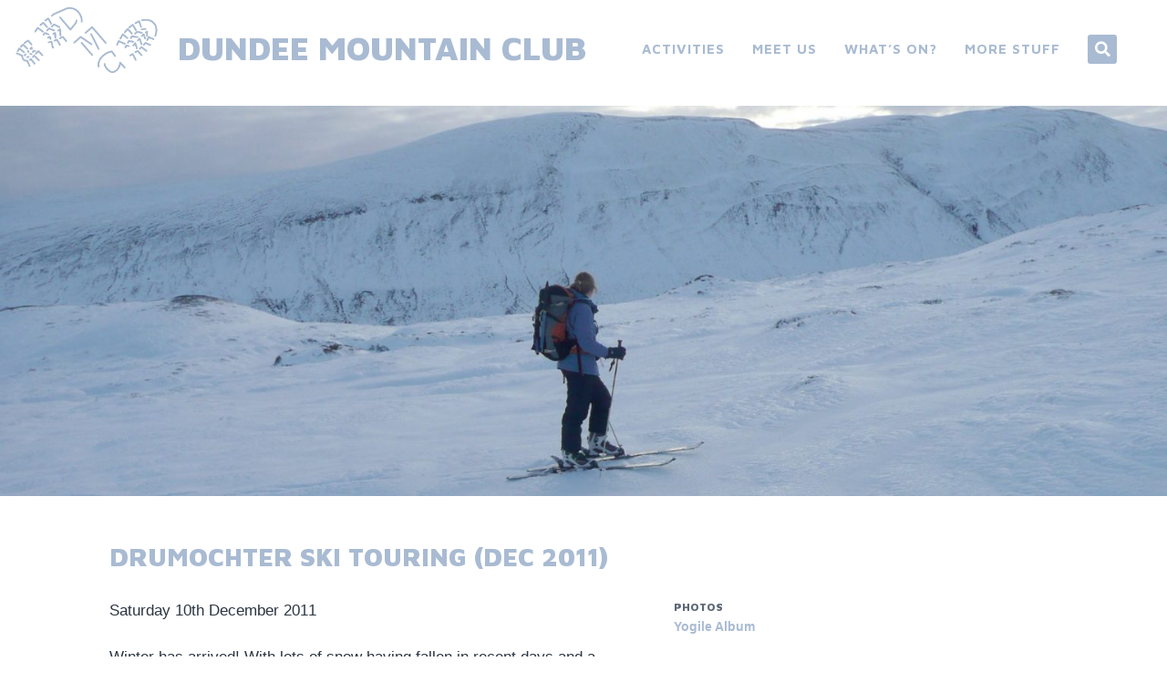

--- FILE ---
content_type: text/html; charset=UTF-8
request_url: https://www.dundeemountain.club/meets/meet-reports/drumochterskitouring/
body_size: 11567
content:
<!DOCTYPE html>
<html lang="en-GB">
<head>
<meta charset="UTF-8">
<meta name="viewport" content="width=device-width, initial-scale=1">
<link rel="profile" href="https://gmpg.org/xfn/11">
<link rel="pingback" href="https://www.dundeemountain.club/xmlrpc.php">

<meta name='robots' content='index, follow, max-image-preview:large, max-snippet:-1, max-video-preview:-1' />

	<!-- This site is optimized with the Yoast SEO plugin v26.8 - https://yoast.com/product/yoast-seo-wordpress/ -->
	<title>Drumochter Ski Touring (Dec 2011) - Dundee Mountain Club</title>
	<link rel="canonical" href="https://www.dundeemountain.club/meets/meet-reports/drumochterskitouring/" />
	<meta property="og:locale" content="en_GB" />
	<meta property="og:type" content="article" />
	<meta property="og:title" content="Drumochter Ski Touring (Dec 2011) - Dundee Mountain Club" />
	<meta property="og:description" content="Saturday 10th December 2011 Winter has arrived! With lots of snow having&hellip;" />
	<meta property="og:url" content="https://www.dundeemountain.club/meets/meet-reports/drumochterskitouring/" />
	<meta property="og:site_name" content="Dundee Mountain Club" />
	<meta property="article:published_time" content="2011-12-10T12:00:00+00:00" />
	<meta property="article:modified_time" content="2020-07-14T19:01:11+00:00" />
	<meta property="og:image" content="https://www.dundeemountain.club/wp-content/uploads/2011/12/P1140409x-scaled-e1594753351860.jpg" />
	<meta property="og:image:width" content="2560" />
	<meta property="og:image:height" content="857" />
	<meta property="og:image:type" content="image/jpeg" />
	<meta name="author" content="DMC Bot" />
	<meta name="twitter:card" content="summary_large_image" />
	<meta name="twitter:label1" content="Written by" />
	<meta name="twitter:data1" content="DMC Bot" />
	<script type="application/ld+json" class="yoast-schema-graph">{"@context":"https://schema.org","@graph":[{"@type":"Article","@id":"https://www.dundeemountain.club/meets/meet-reports/drumochterskitouring/#article","isPartOf":{"@id":"https://www.dundeemountain.club/meets/meet-reports/drumochterskitouring/"},"author":{"name":"DMC Bot","@id":"https://www.dundeemountain.club/#/schema/person/96be2d4ff63827120d7f291a6a08f3c4"},"headline":"Drumochter Ski Touring (Dec 2011)","datePublished":"2011-12-10T12:00:00+00:00","dateModified":"2020-07-14T19:01:11+00:00","mainEntityOfPage":{"@id":"https://www.dundeemountain.club/meets/meet-reports/drumochterskitouring/"},"wordCount":80,"image":{"@id":"https://www.dundeemountain.club/meets/meet-reports/drumochterskitouring/#primaryimage"},"thumbnailUrl":"https://www.dundeemountain.club/wp-content/uploads/2011/12/P1140409x-scaled-e1594753351860.jpg","articleSection":["All","Skiing"],"inLanguage":"en-GB"},{"@type":"WebPage","@id":"https://www.dundeemountain.club/meets/meet-reports/drumochterskitouring/","url":"https://www.dundeemountain.club/meets/meet-reports/drumochterskitouring/","name":"Drumochter Ski Touring (Dec 2011) - Dundee Mountain Club","isPartOf":{"@id":"https://www.dundeemountain.club/#website"},"primaryImageOfPage":{"@id":"https://www.dundeemountain.club/meets/meet-reports/drumochterskitouring/#primaryimage"},"image":{"@id":"https://www.dundeemountain.club/meets/meet-reports/drumochterskitouring/#primaryimage"},"thumbnailUrl":"https://www.dundeemountain.club/wp-content/uploads/2011/12/P1140409x-scaled-e1594753351860.jpg","datePublished":"2011-12-10T12:00:00+00:00","dateModified":"2020-07-14T19:01:11+00:00","author":{"@id":"https://www.dundeemountain.club/#/schema/person/96be2d4ff63827120d7f291a6a08f3c4"},"breadcrumb":{"@id":"https://www.dundeemountain.club/meets/meet-reports/drumochterskitouring/#breadcrumb"},"inLanguage":"en-GB","potentialAction":[{"@type":"ReadAction","target":["https://www.dundeemountain.club/meets/meet-reports/drumochterskitouring/"]}]},{"@type":"ImageObject","inLanguage":"en-GB","@id":"https://www.dundeemountain.club/meets/meet-reports/drumochterskitouring/#primaryimage","url":"https://www.dundeemountain.club/wp-content/uploads/2011/12/P1140409x-scaled-e1594753351860.jpg","contentUrl":"https://www.dundeemountain.club/wp-content/uploads/2011/12/P1140409x-scaled-e1594753351860.jpg","width":2560,"height":857},{"@type":"BreadcrumbList","@id":"https://www.dundeemountain.club/meets/meet-reports/drumochterskitouring/#breadcrumb","itemListElement":[{"@type":"ListItem","position":1,"name":"Home","item":"https://www.dundeemountain.club/"},{"@type":"ListItem","position":2,"name":"Drumochter Ski Touring (Dec 2011)"}]},{"@type":"WebSite","@id":"https://www.dundeemountain.club/#website","url":"https://www.dundeemountain.club/","name":"Dundee Mountain Club","description":"Dundee&#039;s most active outdoor sports club for mountaineering, hillwalking/hiking, climbing, ski touring, mountain biking and more!","potentialAction":[{"@type":"SearchAction","target":{"@type":"EntryPoint","urlTemplate":"https://www.dundeemountain.club/?s={search_term_string}"},"query-input":{"@type":"PropertyValueSpecification","valueRequired":true,"valueName":"search_term_string"}}],"inLanguage":"en-GB"},{"@type":"Person","@id":"https://www.dundeemountain.club/#/schema/person/96be2d4ff63827120d7f291a6a08f3c4","name":"DMC Bot","image":{"@type":"ImageObject","inLanguage":"en-GB","@id":"https://www.dundeemountain.club/#/schema/person/image/","url":"https://secure.gravatar.com/avatar/6c02bf092be211830196cca97351a9af96df321934ba91212c7aeb3a3a8aef27?s=96&d=mm&r=g","contentUrl":"https://secure.gravatar.com/avatar/6c02bf092be211830196cca97351a9af96df321934ba91212c7aeb3a3a8aef27?s=96&d=mm&r=g","caption":"DMC Bot"},"url":"https://www.dundeemountain.club/meets/meet-reports/author/dmc-bot/"}]}</script>
	<!-- / Yoast SEO plugin. -->


<link rel='dns-prefetch' href='//fonts.googleapis.com' />
<link rel='dns-prefetch' href='//use.fontawesome.com' />
<link rel="alternate" type="application/rss+xml" title="Dundee Mountain Club &raquo; Feed" href="https://www.dundeemountain.club/feed/" />
<link rel="alternate" type="application/rss+xml" title="Dundee Mountain Club &raquo; Comments Feed" href="https://www.dundeemountain.club/comments/feed/" />
<link rel="alternate" title="oEmbed (JSON)" type="application/json+oembed" href="https://www.dundeemountain.club/wp-json/oembed/1.0/embed?url=https%3A%2F%2Fwww.dundeemountain.club%2Fmeets%2Fmeet-reports%2Fdrumochterskitouring%2F" />
<link rel="alternate" title="oEmbed (XML)" type="text/xml+oembed" href="https://www.dundeemountain.club/wp-json/oembed/1.0/embed?url=https%3A%2F%2Fwww.dundeemountain.club%2Fmeets%2Fmeet-reports%2Fdrumochterskitouring%2F&#038;format=xml" />
<style id='wp-img-auto-sizes-contain-inline-css' type='text/css'>
img:is([sizes=auto i],[sizes^="auto," i]){contain-intrinsic-size:3000px 1500px}
/*# sourceURL=wp-img-auto-sizes-contain-inline-css */
</style>
<style id='wp-emoji-styles-inline-css' type='text/css'>

	img.wp-smiley, img.emoji {
		display: inline !important;
		border: none !important;
		box-shadow: none !important;
		height: 1em !important;
		width: 1em !important;
		margin: 0 0.07em !important;
		vertical-align: -0.1em !important;
		background: none !important;
		padding: 0 !important;
	}
/*# sourceURL=wp-emoji-styles-inline-css */
</style>
<link rel='stylesheet' id='wp-block-library-css' href='https://www.dundeemountain.club/wp-includes/css/dist/block-library/style.min.css?ver=6.9' type='text/css' media='all' />
<style id='wp-block-group-inline-css' type='text/css'>
.wp-block-group{box-sizing:border-box}:where(.wp-block-group.wp-block-group-is-layout-constrained){position:relative}
/*# sourceURL=https://www.dundeemountain.club/wp-includes/blocks/group/style.min.css */
</style>
<style id='global-styles-inline-css' type='text/css'>
:root{--wp--preset--aspect-ratio--square: 1;--wp--preset--aspect-ratio--4-3: 4/3;--wp--preset--aspect-ratio--3-4: 3/4;--wp--preset--aspect-ratio--3-2: 3/2;--wp--preset--aspect-ratio--2-3: 2/3;--wp--preset--aspect-ratio--16-9: 16/9;--wp--preset--aspect-ratio--9-16: 9/16;--wp--preset--color--black: #000000;--wp--preset--color--cyan-bluish-gray: #abb8c3;--wp--preset--color--white: #ffffff;--wp--preset--color--pale-pink: #f78da7;--wp--preset--color--vivid-red: #cf2e2e;--wp--preset--color--luminous-vivid-orange: #ff6900;--wp--preset--color--luminous-vivid-amber: #fcb900;--wp--preset--color--light-green-cyan: #7bdcb5;--wp--preset--color--vivid-green-cyan: #00d084;--wp--preset--color--pale-cyan-blue: #8ed1fc;--wp--preset--color--vivid-cyan-blue: #0693e3;--wp--preset--color--vivid-purple: #9b51e0;--wp--preset--gradient--vivid-cyan-blue-to-vivid-purple: linear-gradient(135deg,rgb(6,147,227) 0%,rgb(155,81,224) 100%);--wp--preset--gradient--light-green-cyan-to-vivid-green-cyan: linear-gradient(135deg,rgb(122,220,180) 0%,rgb(0,208,130) 100%);--wp--preset--gradient--luminous-vivid-amber-to-luminous-vivid-orange: linear-gradient(135deg,rgb(252,185,0) 0%,rgb(255,105,0) 100%);--wp--preset--gradient--luminous-vivid-orange-to-vivid-red: linear-gradient(135deg,rgb(255,105,0) 0%,rgb(207,46,46) 100%);--wp--preset--gradient--very-light-gray-to-cyan-bluish-gray: linear-gradient(135deg,rgb(238,238,238) 0%,rgb(169,184,195) 100%);--wp--preset--gradient--cool-to-warm-spectrum: linear-gradient(135deg,rgb(74,234,220) 0%,rgb(151,120,209) 20%,rgb(207,42,186) 40%,rgb(238,44,130) 60%,rgb(251,105,98) 80%,rgb(254,248,76) 100%);--wp--preset--gradient--blush-light-purple: linear-gradient(135deg,rgb(255,206,236) 0%,rgb(152,150,240) 100%);--wp--preset--gradient--blush-bordeaux: linear-gradient(135deg,rgb(254,205,165) 0%,rgb(254,45,45) 50%,rgb(107,0,62) 100%);--wp--preset--gradient--luminous-dusk: linear-gradient(135deg,rgb(255,203,112) 0%,rgb(199,81,192) 50%,rgb(65,88,208) 100%);--wp--preset--gradient--pale-ocean: linear-gradient(135deg,rgb(255,245,203) 0%,rgb(182,227,212) 50%,rgb(51,167,181) 100%);--wp--preset--gradient--electric-grass: linear-gradient(135deg,rgb(202,248,128) 0%,rgb(113,206,126) 100%);--wp--preset--gradient--midnight: linear-gradient(135deg,rgb(2,3,129) 0%,rgb(40,116,252) 100%);--wp--preset--font-size--small: 13px;--wp--preset--font-size--medium: 20px;--wp--preset--font-size--large: 36px;--wp--preset--font-size--x-large: 42px;--wp--preset--spacing--20: 0.44rem;--wp--preset--spacing--30: 0.67rem;--wp--preset--spacing--40: 1rem;--wp--preset--spacing--50: 1.5rem;--wp--preset--spacing--60: 2.25rem;--wp--preset--spacing--70: 3.38rem;--wp--preset--spacing--80: 5.06rem;--wp--preset--shadow--natural: 6px 6px 9px rgba(0, 0, 0, 0.2);--wp--preset--shadow--deep: 12px 12px 50px rgba(0, 0, 0, 0.4);--wp--preset--shadow--sharp: 6px 6px 0px rgba(0, 0, 0, 0.2);--wp--preset--shadow--outlined: 6px 6px 0px -3px rgb(255, 255, 255), 6px 6px rgb(0, 0, 0);--wp--preset--shadow--crisp: 6px 6px 0px rgb(0, 0, 0);}:where(.is-layout-flex){gap: 0.5em;}:where(.is-layout-grid){gap: 0.5em;}body .is-layout-flex{display: flex;}.is-layout-flex{flex-wrap: wrap;align-items: center;}.is-layout-flex > :is(*, div){margin: 0;}body .is-layout-grid{display: grid;}.is-layout-grid > :is(*, div){margin: 0;}:where(.wp-block-columns.is-layout-flex){gap: 2em;}:where(.wp-block-columns.is-layout-grid){gap: 2em;}:where(.wp-block-post-template.is-layout-flex){gap: 1.25em;}:where(.wp-block-post-template.is-layout-grid){gap: 1.25em;}.has-black-color{color: var(--wp--preset--color--black) !important;}.has-cyan-bluish-gray-color{color: var(--wp--preset--color--cyan-bluish-gray) !important;}.has-white-color{color: var(--wp--preset--color--white) !important;}.has-pale-pink-color{color: var(--wp--preset--color--pale-pink) !important;}.has-vivid-red-color{color: var(--wp--preset--color--vivid-red) !important;}.has-luminous-vivid-orange-color{color: var(--wp--preset--color--luminous-vivid-orange) !important;}.has-luminous-vivid-amber-color{color: var(--wp--preset--color--luminous-vivid-amber) !important;}.has-light-green-cyan-color{color: var(--wp--preset--color--light-green-cyan) !important;}.has-vivid-green-cyan-color{color: var(--wp--preset--color--vivid-green-cyan) !important;}.has-pale-cyan-blue-color{color: var(--wp--preset--color--pale-cyan-blue) !important;}.has-vivid-cyan-blue-color{color: var(--wp--preset--color--vivid-cyan-blue) !important;}.has-vivid-purple-color{color: var(--wp--preset--color--vivid-purple) !important;}.has-black-background-color{background-color: var(--wp--preset--color--black) !important;}.has-cyan-bluish-gray-background-color{background-color: var(--wp--preset--color--cyan-bluish-gray) !important;}.has-white-background-color{background-color: var(--wp--preset--color--white) !important;}.has-pale-pink-background-color{background-color: var(--wp--preset--color--pale-pink) !important;}.has-vivid-red-background-color{background-color: var(--wp--preset--color--vivid-red) !important;}.has-luminous-vivid-orange-background-color{background-color: var(--wp--preset--color--luminous-vivid-orange) !important;}.has-luminous-vivid-amber-background-color{background-color: var(--wp--preset--color--luminous-vivid-amber) !important;}.has-light-green-cyan-background-color{background-color: var(--wp--preset--color--light-green-cyan) !important;}.has-vivid-green-cyan-background-color{background-color: var(--wp--preset--color--vivid-green-cyan) !important;}.has-pale-cyan-blue-background-color{background-color: var(--wp--preset--color--pale-cyan-blue) !important;}.has-vivid-cyan-blue-background-color{background-color: var(--wp--preset--color--vivid-cyan-blue) !important;}.has-vivid-purple-background-color{background-color: var(--wp--preset--color--vivid-purple) !important;}.has-black-border-color{border-color: var(--wp--preset--color--black) !important;}.has-cyan-bluish-gray-border-color{border-color: var(--wp--preset--color--cyan-bluish-gray) !important;}.has-white-border-color{border-color: var(--wp--preset--color--white) !important;}.has-pale-pink-border-color{border-color: var(--wp--preset--color--pale-pink) !important;}.has-vivid-red-border-color{border-color: var(--wp--preset--color--vivid-red) !important;}.has-luminous-vivid-orange-border-color{border-color: var(--wp--preset--color--luminous-vivid-orange) !important;}.has-luminous-vivid-amber-border-color{border-color: var(--wp--preset--color--luminous-vivid-amber) !important;}.has-light-green-cyan-border-color{border-color: var(--wp--preset--color--light-green-cyan) !important;}.has-vivid-green-cyan-border-color{border-color: var(--wp--preset--color--vivid-green-cyan) !important;}.has-pale-cyan-blue-border-color{border-color: var(--wp--preset--color--pale-cyan-blue) !important;}.has-vivid-cyan-blue-border-color{border-color: var(--wp--preset--color--vivid-cyan-blue) !important;}.has-vivid-purple-border-color{border-color: var(--wp--preset--color--vivid-purple) !important;}.has-vivid-cyan-blue-to-vivid-purple-gradient-background{background: var(--wp--preset--gradient--vivid-cyan-blue-to-vivid-purple) !important;}.has-light-green-cyan-to-vivid-green-cyan-gradient-background{background: var(--wp--preset--gradient--light-green-cyan-to-vivid-green-cyan) !important;}.has-luminous-vivid-amber-to-luminous-vivid-orange-gradient-background{background: var(--wp--preset--gradient--luminous-vivid-amber-to-luminous-vivid-orange) !important;}.has-luminous-vivid-orange-to-vivid-red-gradient-background{background: var(--wp--preset--gradient--luminous-vivid-orange-to-vivid-red) !important;}.has-very-light-gray-to-cyan-bluish-gray-gradient-background{background: var(--wp--preset--gradient--very-light-gray-to-cyan-bluish-gray) !important;}.has-cool-to-warm-spectrum-gradient-background{background: var(--wp--preset--gradient--cool-to-warm-spectrum) !important;}.has-blush-light-purple-gradient-background{background: var(--wp--preset--gradient--blush-light-purple) !important;}.has-blush-bordeaux-gradient-background{background: var(--wp--preset--gradient--blush-bordeaux) !important;}.has-luminous-dusk-gradient-background{background: var(--wp--preset--gradient--luminous-dusk) !important;}.has-pale-ocean-gradient-background{background: var(--wp--preset--gradient--pale-ocean) !important;}.has-electric-grass-gradient-background{background: var(--wp--preset--gradient--electric-grass) !important;}.has-midnight-gradient-background{background: var(--wp--preset--gradient--midnight) !important;}.has-small-font-size{font-size: var(--wp--preset--font-size--small) !important;}.has-medium-font-size{font-size: var(--wp--preset--font-size--medium) !important;}.has-large-font-size{font-size: var(--wp--preset--font-size--large) !important;}.has-x-large-font-size{font-size: var(--wp--preset--font-size--x-large) !important;}
/*# sourceURL=global-styles-inline-css */
</style>

<style id='classic-theme-styles-inline-css' type='text/css'>
/*! This file is auto-generated */
.wp-block-button__link{color:#fff;background-color:#32373c;border-radius:9999px;box-shadow:none;text-decoration:none;padding:calc(.667em + 2px) calc(1.333em + 2px);font-size:1.125em}.wp-block-file__button{background:#32373c;color:#fff;text-decoration:none}
/*# sourceURL=/wp-includes/css/classic-themes.min.css */
</style>
<style id='font-awesome-svg-styles-default-inline-css' type='text/css'>
.svg-inline--fa {
  display: inline-block;
  height: 1em;
  overflow: visible;
  vertical-align: -.125em;
}
/*# sourceURL=font-awesome-svg-styles-default-inline-css */
</style>
<link rel='stylesheet' id='font-awesome-svg-styles-css' href='https://www.dundeemountain.club/wp-content/uploads/font-awesome/v5.13.1/css/svg-with-js.css' type='text/css' media='all' />
<style id='font-awesome-svg-styles-inline-css' type='text/css'>
   .wp-block-font-awesome-icon svg::before,
   .wp-rich-text-font-awesome-icon svg::before {content: unset;}
/*# sourceURL=font-awesome-svg-styles-inline-css */
</style>
<link rel='stylesheet' id='adirondack-style-css' href='https://www.dundeemountain.club/wp-content/themes/adirondack/style.css?ver=6.9' type='text/css' media='all' />
<link rel='stylesheet' id='adirondack-fonts-css' href='https://fonts.googleapis.com/css?family=Maven+Pro%3A400%2C500%2C700%2C900|PT+Serif%3A400%2C700%2C400italic&#038;subset=latin%2Clatin-ext' type='text/css' media='all' />
<link rel='stylesheet' id='font-awesome-official-css' href='https://use.fontawesome.com/releases/v5.13.1/css/all.css' type='text/css' media='all' integrity="sha384-xxzQGERXS00kBmZW/6qxqJPyxW3UR0BPsL4c8ILaIWXva5kFi7TxkIIaMiKtqV1Q" crossorigin="anonymous" />
<link rel='stylesheet' id='font-awesome-official-v4shim-css' href='https://use.fontawesome.com/releases/v5.13.1/css/v4-shims.css' type='text/css' media='all' integrity="sha384-KkCLkpBvvcSnFQn3PbNkSgmwKGj7ln8pQe/6BOAE0i+/fU9QYEx5CtwduPRyTNob" crossorigin="anonymous" />
<style id='font-awesome-official-v4shim-inline-css' type='text/css'>
@font-face {
font-family: "FontAwesome";
font-display: block;
src: url("https://use.fontawesome.com/releases/v5.13.1/webfonts/fa-brands-400.eot"),
		url("https://use.fontawesome.com/releases/v5.13.1/webfonts/fa-brands-400.eot?#iefix") format("embedded-opentype"),
		url("https://use.fontawesome.com/releases/v5.13.1/webfonts/fa-brands-400.woff2") format("woff2"),
		url("https://use.fontawesome.com/releases/v5.13.1/webfonts/fa-brands-400.woff") format("woff"),
		url("https://use.fontawesome.com/releases/v5.13.1/webfonts/fa-brands-400.ttf") format("truetype"),
		url("https://use.fontawesome.com/releases/v5.13.1/webfonts/fa-brands-400.svg#fontawesome") format("svg");
}

@font-face {
font-family: "FontAwesome";
font-display: block;
src: url("https://use.fontawesome.com/releases/v5.13.1/webfonts/fa-solid-900.eot"),
		url("https://use.fontawesome.com/releases/v5.13.1/webfonts/fa-solid-900.eot?#iefix") format("embedded-opentype"),
		url("https://use.fontawesome.com/releases/v5.13.1/webfonts/fa-solid-900.woff2") format("woff2"),
		url("https://use.fontawesome.com/releases/v5.13.1/webfonts/fa-solid-900.woff") format("woff"),
		url("https://use.fontawesome.com/releases/v5.13.1/webfonts/fa-solid-900.ttf") format("truetype"),
		url("https://use.fontawesome.com/releases/v5.13.1/webfonts/fa-solid-900.svg#fontawesome") format("svg");
}

@font-face {
font-family: "FontAwesome";
font-display: block;
src: url("https://use.fontawesome.com/releases/v5.13.1/webfonts/fa-regular-400.eot"),
		url("https://use.fontawesome.com/releases/v5.13.1/webfonts/fa-regular-400.eot?#iefix") format("embedded-opentype"),
		url("https://use.fontawesome.com/releases/v5.13.1/webfonts/fa-regular-400.woff2") format("woff2"),
		url("https://use.fontawesome.com/releases/v5.13.1/webfonts/fa-regular-400.woff") format("woff"),
		url("https://use.fontawesome.com/releases/v5.13.1/webfonts/fa-regular-400.ttf") format("truetype"),
		url("https://use.fontawesome.com/releases/v5.13.1/webfonts/fa-regular-400.svg#fontawesome") format("svg");
unicode-range: U+F004-F005,U+F007,U+F017,U+F022,U+F024,U+F02E,U+F03E,U+F044,U+F057-F059,U+F06E,U+F070,U+F075,U+F07B-F07C,U+F080,U+F086,U+F089,U+F094,U+F09D,U+F0A0,U+F0A4-F0A7,U+F0C5,U+F0C7-F0C8,U+F0E0,U+F0EB,U+F0F3,U+F0F8,U+F0FE,U+F111,U+F118-F11A,U+F11C,U+F133,U+F144,U+F146,U+F14A,U+F14D-F14E,U+F150-F152,U+F15B-F15C,U+F164-F165,U+F185-F186,U+F191-F192,U+F1AD,U+F1C1-F1C9,U+F1CD,U+F1D8,U+F1E3,U+F1EA,U+F1F6,U+F1F9,U+F20A,U+F247-F249,U+F24D,U+F254-F25B,U+F25D,U+F267,U+F271-F274,U+F279,U+F28B,U+F28D,U+F2B5-F2B6,U+F2B9,U+F2BB,U+F2BD,U+F2C1-F2C2,U+F2D0,U+F2D2,U+F2DC,U+F2ED,U+F328,U+F358-F35B,U+F3A5,U+F3D1,U+F410,U+F4AD;
}
/*# sourceURL=font-awesome-official-v4shim-inline-css */
</style>
<script type="text/javascript" src="https://www.dundeemountain.club/wp-includes/js/jquery/jquery.min.js?ver=3.7.1" id="jquery-core-js"></script>
<script type="text/javascript" src="https://www.dundeemountain.club/wp-includes/js/jquery/jquery-migrate.min.js?ver=3.4.1" id="jquery-migrate-js"></script>
<link rel="https://api.w.org/" href="https://www.dundeemountain.club/wp-json/" /><link rel="alternate" title="JSON" type="application/json" href="https://www.dundeemountain.club/wp-json/wp/v2/posts/2357" /><link rel="EditURI" type="application/rsd+xml" title="RSD" href="https://www.dundeemountain.club/xmlrpc.php?rsd" />
<meta name="generator" content="WordPress 6.9" />
<link rel='shortlink' href='https://www.dundeemountain.club/?p=2357' />

		<!-- GA Google Analytics @ https://m0n.co/ga -->
		<script>
			(function(i,s,o,g,r,a,m){i['GoogleAnalyticsObject']=r;i[r]=i[r]||function(){
			(i[r].q=i[r].q||[]).push(arguments)},i[r].l=1*new Date();a=s.createElement(o),
			m=s.getElementsByTagName(o)[0];a.async=1;a.src=g;m.parentNode.insertBefore(a,m)
			})(window,document,'script','https://www.google-analytics.com/analytics.js','ga');
			ga('create', 'UA-28039127-2', 'auto');
			ga('send', 'pageview');
		</script>

	<link rel="icon" href="https://www.dundeemountain.club/wp-content/uploads/2020/07/cropped-dmcsiteicon-2-32x32.png" sizes="32x32" />
<link rel="icon" href="https://www.dundeemountain.club/wp-content/uploads/2020/07/cropped-dmcsiteicon-2-192x192.png" sizes="192x192" />
<link rel="apple-touch-icon" href="https://www.dundeemountain.club/wp-content/uploads/2020/07/cropped-dmcsiteicon-2-180x180.png" />
<meta name="msapplication-TileImage" content="https://www.dundeemountain.club/wp-content/uploads/2020/07/cropped-dmcsiteicon-2-270x270.png" />
		<style type="text/css" id="wp-custom-css">
			/* Override the default Adirondack serif font:
 * styles.css:152-162 */
body,
button,
input,
select,
textarea {
	font-family: "open sans", sans-serif;
}
 
.meet-us-rightcol .ajde_evcal_calendar .calendar_header p {
	font-size:20px
}

.meet-us-rightcol {
	padding-left:30px;
}

.meet-us-rightcol .ajde_evcal_calendar .calendar_header {
	min-height:0px;
}

.ajde_evcal_calendar .calendar_header {
	min-height:0px;
	padding-top:0px;
	margin-top:0px;
}

.site-title a {
	color:#a9bbd2;
}

body a:focus {
	color:#aaaaaa;
	text-decoration:none!important;
	text-decoration-line:none!important;
	text-decoration-style:none!important;
	font-weight:bold;

}
body a:link {
	text-decoration:none;
	text-decoration-line:none;
	font-weight:bold
}

body a:visited {
	font-weight:bold
}

body a:active {
		font-weight:bold!important!
		font-weight:bold
}

.entry-image {
    margin-bottom: 50px
}

.singular .entry-title {
	margin-bottom:30px;
}
h1 .entry-title {
	margin-bottom:30px
}

.site-title a:link {
		font-weight:900;
	  padding-right:20px;
}

@media screen and (max-width: 450px) {
 .site-title a:link {
	 display: none;
}
}

.site-branding {
	margin-bottom:20px;
}

.site-title a:active {
		font-weight:900;
}

.site-title a:visited {
		font-weight:900;
}

.site-title a:hover {
		font-weight:900;
}

h1 .site-title {
	margin-top:30px;
	font-weight:bold;
	margin-left:15px; 
	padding:0px; 
	vertical-align: middle; 
}
.entry-image.full-width  {
	max-height:400px
}

/* Photo post grid should fill all space */
.post-grid {
	max-width: 1000px;
}

/* Button colors and shadow */
.wp-block-button__link {
    background-color: #1155bb;
		border-radius:5px;
}
.wp-block-button__link:hover {
    box-shadow: 0 0 10px rgb(0, 0, 0, 1);
}

/* Font-awesome button icon */
.wp-block-button__link .button-icon {
	font-size: 1.8em;
	vertical-align: -15%;
	margin-right: 0.2em;
}

/* Fix width of expanded header bar on search results page */
.search .count-3 .widget {
	width: 33%;
}		</style>
		</head>

<body class="wp-singular post-template-default single single-post postid-2357 single-format-standard wp-theme-adirondack group-blog singular no-comments">
<div style="display:none"><svg viewBox="0 0 0 0"><symbol fill="white" viewBox="0 0 12 9.5" id="icon-comment"><title>comment</title><path d="m10.5 0-9 0C0.4 0 0 0.4 0 1.5L0 6c0 1.1 0.4 1.5 1.5 1.5l0.3 0 0 2 2.2-2 6.5 0C11.6 7.5 12 7.1 12 6L12 1.5C12 0.4 11.6 0 10.5 0z" /></symbol><symbol fill="white" viewBox="0 0 16 16" id="icon-ellipsis"><title>ellipsis</title><path d="M3 6.3C2 6.3 1.3 7 1.3 8c0 1 0.8 1.8 1.8 1.8S4.8 9 4.8 8C4.8 7 4 6.3 3 6.3zM8 6.3C7 6.3 6.3 7 6.3 8c0 1 0.8 1.8 1.8 1.8 1 0 1.8-0.8 1.8-1.7C9.8 7 9 6.3 8 6.3zM13 6.3c-1 0-1.7 0.8-1.7 1.8 0 1 0.8 1.8 1.8 1.8S14.8 9 14.8 8C14.8 7 14 6.3 13 6.3z" /></symbol><symbol fill="white" viewBox="0 0 16 16" id="icon-pingback"><title>pingback</title><path d="M8.5 2C7.119 2 6 3.1 6 4.5v4C6 9.3 6.7 10 7.5 10C8.328 10 9 9.3 9 8.5V4.969H8V8.5 C8 8.8 7.8 9 7.5 9S7 8.8 7 8.5v-4C7 3.7 7.7 3 8.5 3C9.328 3 10 3.7 10 4.5v5c0 1.381-1.12 2.5-2.5 2.5 C6.119 12 5 10.9 5 9.5V7H4v2.5C4 11.4 5.6 13 7.5 13c1.933 0 3.5-1.567 3.5-3.5v-5C11 3.1 9.9 2 8.5 2z" /></symbol><symbol fill="white" viewBox="0 0 16 16" id="icon-x"><title>x</title><polygon points="12,5 11,4 8.5,6.5 6,4 5,5 7.5,7.5 5,10 6,11 8.5,8.5 11,11 12,10 9.5,7.5" /></symbol></svg></div>
<a class="skip-link screen-reader-text" href="#content">Skip to content</a>


<div id="secondary" role="complementary" class="widget-area  count-4">
	<div class="wrapper">
		<aside id="search-2" class="widget widget_search"><form role="search" method="get" class="search-form" action="https://www.dundeemountain.club/">
				<label>
					<span class="screen-reader-text">Search for:</span>
					<input type="search" class="search-field" placeholder="Search &hellip;" value="" name="s" />
				</label>
				<input type="submit" class="search-submit" value="Search" />
			</form></aside>
		<aside id="recent-posts-2" class="widget widget_recent_entries">
		<h1 class="widget-title">Recent Posts</h1>
		<ul>
											<li>
					<a href="https://www.dundeemountain.club/meets/meet-reports/meall-ghaordaidh-dec-2025/">Meall Ghaordaidh (Dec 2025)</a>
									</li>
											<li>
					<a href="https://www.dundeemountain.club/meets/meet-reports/christmas-meet-braemar-dec-2025/">Christmas meet, Braemar (Dec 2025)</a>
									</li>
											<li>
					<a href="https://www.dundeemountain.club/meets/meet-reports/inbhirfhaolain-glen-etive-nov-2025/">Inbhirfhaolain, Glen Etive (Nov 2025)</a>
									</li>
											<li>
					<a href="https://www.dundeemountain.club/meets/meet-reports/dmchat-trekking-in-armenia-nov-2025/">DMChat: Trekking in Armenia (Nov 2025)</a>
									</li>
											<li>
					<a href="https://www.dundeemountain.club/meets/meet-reports/yorkshire-dales-oct-2025/">Yorkshire Dales (Oct 2025)</a>
									</li>
					</ul>

		</aside><aside id="categories-3" class="widget widget_categories"><h1 class="widget-title">Categories</h1>
			<ul>
					<li class="cat-item cat-item-1"><a href="https://www.dundeemountain.club/meets/meet-reports/category/all/">All</a> (561)
</li>
	<li class="cat-item cat-item-258"><a href="https://www.dundeemountain.club/meets/meet-reports/category/climbing/">Climbing</a> (105)
</li>
	<li class="cat-item cat-item-261"><a href="https://www.dundeemountain.club/meets/meet-reports/category/hillwalking/">Hillwalking</a> (297)
</li>
	<li class="cat-item cat-item-269"><a href="https://www.dundeemountain.club/meets/meet-reports/category/kayaking/">Kayaking</a> (2)
</li>
	<li class="cat-item cat-item-257"><a href="https://www.dundeemountain.club/meets/meet-reports/category/mountain-biking/">Mountain Biking</a> (67)
</li>
	<li class="cat-item cat-item-262"><a href="https://www.dundeemountain.club/meets/meet-reports/category/mountaineering/">Mountaineering</a> (59)
</li>
	<li class="cat-item cat-item-263"><a href="https://www.dundeemountain.club/meets/meet-reports/category/race-challenges/">Races and Challenges</a> (23)
</li>
	<li class="cat-item cat-item-260"><a href="https://www.dundeemountain.club/meets/meet-reports/category/running/">Running</a> (61)
</li>
	<li class="cat-item cat-item-259"><a href="https://www.dundeemountain.club/meets/meet-reports/category/skiing/">Skiing</a> (50)
</li>
	<li class="cat-item cat-item-256"><a href="https://www.dundeemountain.club/meets/meet-reports/category/social-event/">Social Event</a> (77)
</li>
	<li class="cat-item cat-item-264"><a href="https://www.dundeemountain.club/meets/meet-reports/category/talks-and-presentations/">Talks and Presentations</a> (22)
</li>
			</ul>

			</aside><aside id="block-2" class="widget widget_block">
<div class="wp-block-group"><div class="wp-block-group__inner-container is-layout-constrained wp-block-group-is-layout-constrained"></div></div>
</aside>	</div>
</div><!-- #secondary -->

<div id="page" class="hfeed site">

	<header id="masthead" class="site-header" role="banner">
		<div class="site-branding">
		    <div style="float:left">
		    			    <a href="/"><img style="width:160px; margin:5px;margin-left:15px; border:0px" src="/wp-content/uploads/2020/07/dmclogo2.png" border="0"/></a>
		    			    </div>
		    			    <div style="float:right; ">
				<h1 class="site-title" style="margin-top:30px;margin-left:15px; padding:0px; vertical-align: middle; ">
			 
			    <a href="https://www.dundeemountain.club/" rel="home">Dundee Mountain Club</a>
			    </h1>
			    </div>
		</div>

		<div class="nav-container">
				<nav id="site-navigation" class="main-navigation has-widgets" role="navigation">
			<button class="menu-toggle">Menu</button>
			<div class="small-widgets-toggle widgets-toggle"><button><i class="fas fa-search ellipsis" style="font-size:1.4em;"></i><svg class="x"><use xlink:href="#icon-x" /></svg></button></div>
			<div class="menu-main-container"><ul id="menu-main" class="menu"><li id="menu-item-22" class="menu-item menu-item-type-custom menu-item-object-custom menu-item-has-children menu-item-22"><a href="https://dundeemountain.club/">Activities</a>
<ul class="sub-menu">
	<li id="menu-item-5294" class="menu-item menu-item-type-custom menu-item-object-custom menu-item-5294"><a href="/">All Activities</a></li>
	<li id="menu-item-5293" class="menu-item menu-item-type-custom menu-item-object-custom menu-item-5293"><a href="/meets/meet-reports/category/hillwalking/">Hillwalking</a></li>
	<li id="menu-item-5295" class="menu-item menu-item-type-custom menu-item-object-custom menu-item-5295"><a href="/meets/meet-reports/category/climbing/">Climbing</a></li>
	<li id="menu-item-5296" class="menu-item menu-item-type-custom menu-item-object-custom menu-item-5296"><a href="/meets/meet-reports/category/skiing/">Skiing</a></li>
	<li id="menu-item-5298" class="menu-item menu-item-type-custom menu-item-object-custom menu-item-5298"><a href="/meets/meet-reports/category/mountaineering/">Mountaineering</a></li>
	<li id="menu-item-5299" class="menu-item menu-item-type-custom menu-item-object-custom menu-item-5299"><a href="/meets/meet-reports/category/mountain-biking/">Mountain Biking</a></li>
	<li id="menu-item-5304" class="menu-item menu-item-type-custom menu-item-object-custom menu-item-5304"><a href="/meets/meet-reports/category/running/">Running</a></li>
	<li id="menu-item-5300" class="menu-item menu-item-type-custom menu-item-object-custom menu-item-5300"><a href="/meets/meet-reports/category/talks-and-presentations/">Talks and Presentations</a></li>
	<li id="menu-item-5301" class="menu-item menu-item-type-custom menu-item-object-custom menu-item-5301"><a href="/meets/meet-reports/category/social-event/">Social</a></li>
	<li id="menu-item-5303" class="menu-item menu-item-type-custom menu-item-object-custom menu-item-5303"><a href="/meets/meet-reports/category/race-challenges/">Races and Challenges</a></li>
	<li id="menu-item-5297" class="menu-item menu-item-type-custom menu-item-object-custom menu-item-5297"><a href="/?search=232">More Activities and Search</a></li>
</ul>
</li>
<li id="menu-item-6178" class="menu-item menu-item-type-post_type menu-item-object-page menu-item-6178"><a href="https://www.dundeemountain.club/meet-us/">Meet Us</a></li>
<li id="menu-item-25" class="menu-item menu-item-type-post_type menu-item-object-page menu-item-25"><a href="https://www.dundeemountain.club/meets-list/">What’s on?</a></li>
<li id="menu-item-1555" class="menu-item menu-item-type-custom menu-item-object-custom menu-item-has-children menu-item-1555"><a>More Stuff</a>
<ul class="sub-menu">
	<li id="menu-item-109" class="menu-item menu-item-type-post_type menu-item-object-page menu-item-109"><a href="https://www.dundeemountain.club/why-dmc/">Why DMC?</a></li>
	<li id="menu-item-139" class="menu-item menu-item-type-post_type menu-item-object-page menu-item-139"><a href="https://www.dundeemountain.club/know-before-you-go/">Know Before You Go</a></li>
	<li id="menu-item-6599" class="menu-item menu-item-type-custom menu-item-object-custom menu-item-6599"><a href="https://meetsignup.azurewebsites.net/dmc/">Meet Signup System</a></li>
	<li id="menu-item-30" class="menu-item menu-item-type-post_type menu-item-object-page menu-item-30"><a href="https://www.dundeemountain.club/faqs/">FAQs</a></li>
	<li id="menu-item-26" class="menu-item menu-item-type-post_type menu-item-object-page menu-item-26"><a href="https://www.dundeemountain.club/membership/">Membership</a></li>
	<li id="menu-item-4265" class="menu-item menu-item-type-post_type menu-item-object-page menu-item-4265"><a href="https://www.dundeemountain.club/report/">Add meet report / photos</a></li>
	<li id="menu-item-117" class="menu-item menu-item-type-post_type menu-item-object-page menu-item-117"><a href="https://www.dundeemountain.club/newsletter/">Newsletter</a></li>
	<li id="menu-item-1566" class="menu-item menu-item-type-post_type menu-item-object-page menu-item-1566"><a href="https://www.dundeemountain.club/club-clothing/">Club Clothing</a></li>
	<li id="menu-item-1618" class="menu-item menu-item-type-post_type menu-item-object-page menu-item-1618"><a href="https://www.dundeemountain.club/accommodation/">Accommodation</a></li>
	<li id="menu-item-3711" class="menu-item menu-item-type-post_type menu-item-object-page menu-item-3711"><a href="https://www.dundeemountain.club/challenges/">Challenges</a></li>
	<li id="menu-item-24" class="menu-item menu-item-type-post_type menu-item-object-page menu-item-24"><a href="https://www.dundeemountain.club/committee/">Run DMC (Committee)</a></li>
	<li id="menu-item-5944" class="menu-item menu-item-type-post_type menu-item-object-page menu-item-5944"><a href="https://www.dundeemountain.club/constitution/">Constitution &#038; Policies</a></li>
	<li id="menu-item-120" class="menu-item menu-item-type-post_type menu-item-object-page menu-item-120"><a href="https://www.dundeemountain.club/contact/">Contact Us</a></li>
</ul>
</li>
<li class="widgets-toggle"><button><i class="fas fa-search ellipsis" style="font-size:1.4em;"></i><svg class="x"><use xlink:href="#icon-x" /></svg></button></li></ul></div>		</nav><!-- #site-navigation -->
		</div>
	</header><!-- #masthead -->

	<div id="content" class="site-content">

	<div id="primary" class="content-area">
		<main id="main" class="site-main" role="main">

		
			
<div class="entry-image panorama"><img width="2000" height="670" src="https://www.dundeemountain.club/wp-content/uploads/2011/12/P1140409x-scaled-e1594753351860-2000x670.jpg" class="attachment-header-image size-header-image wp-post-image" alt="" decoding="async" fetchpriority="high" srcset="https://www.dundeemountain.club/wp-content/uploads/2011/12/P1140409x-scaled-e1594753351860-2000x670.jpg 2000w, https://www.dundeemountain.club/wp-content/uploads/2011/12/P1140409x-scaled-e1594753351860-300x100.jpg 300w, https://www.dundeemountain.club/wp-content/uploads/2011/12/P1140409x-scaled-e1594753351860-1024x343.jpg 1024w, https://www.dundeemountain.club/wp-content/uploads/2011/12/P1140409x-scaled-e1594753351860-768x257.jpg 768w, https://www.dundeemountain.club/wp-content/uploads/2011/12/P1140409x-scaled-e1594753351860-1536x514.jpg 1536w, https://www.dundeemountain.club/wp-content/uploads/2011/12/P1140409x-scaled-e1594753351860-2048x686.jpg 2048w" sizes="(max-width: 2000px) 100vw, 2000px" /></div>
<article id="post-2357" class="post-2357 post type-post status-publish format-standard has-post-thumbnail hentry category-all category-skiing">
			<header class="entry-header">
			<h1 class="entry-title">Drumochter Ski Touring (Dec 2011)</h1>		</header><!-- .entry-header -->
	
	<div class="entry-content">
		<div class="wrapper">
			<p>Saturday 10th December 2011</p>
<p>Winter has arrived! With lots of snow having fallen in recent days and a pretty good forecast for the weekend, a couple of members headed up the A9 looking for a nice spot for some ski touring. With the snow looking pretty good at Drumochter, there was no need to drive further. A short route from the roadside at Dalnaspidal onto the slopes of Sgairneach Mhor offered some beautiful snowy views.</p>
<p><a href="/drumochterskitouring-dalnaspidal-ski-1-jpg/" class="alignright"><img decoding="async" src="/wp-content/uploads/2020/07/drumochterskitouring-dalnaspidal-ski-1-300x225.jpg"></a></p>
<p><a href="/drumochterskitouring-dalnaspidal-ski-2-jpg/" class="alignright"><img decoding="async" src="/wp-content/uploads/2020/07/drumochterskitouring-dalnaspidal-ski-2-300x225.jpg"></a></p>
<p><a href="http://www.yogile.com/DMC-2011-12-10">More photos&#8230;</a></p>
					</div>
	</div><!-- .entry-content -->

	<footer class="entry-footer">
		<h4 class="meta-title">PHOTOS</h4><p><a target="_blank" href="http://www.yogile.com/dmc-2011-12-10">Yogile Album</a></p><div class="meta-item"><h4 class="meta-title">Published</h4><span class="posted-on"><strong><time class="entry-date published updated" datetime="2011-12-10T12:00:00+00:00">December 10, 2011</time></strong></span></div>
		
					<div class="meta-item categories">
				<h4 class="meta-title">Categories</h4>
				<a href="https://www.dundeemountain.club/meets/meet-reports/category/all/" rel="category tag">All</a>, <a href="https://www.dundeemountain.club/meets/meet-reports/category/skiing/" rel="category tag">Skiing</a>			</div>
		
		
		
		
    <!-- DMC CONTENT -->
    <h4>Like what you see?</h4>
    <div class="wp-block-buttons">
        <div class="wp-block-button"><a class="wp-block-button__link" href="/meet-us"><i class="fas fa-user-friends button-icon" style="font-size:1.5em;"></i> <strong>Come meet us</strong></a></div>
    </div>

    <!-- DMC CONTENT -->
    
	</footer><!-- .entry-footer -->
</article><!-- #post-## -->

				<nav class="navigation post-navigation" role="navigation">
		<h1 class="screen-reader-text">Post navigation</h1>
		<div class="nav-links">
			<div class="nav-previous"><a href="https://www.dundeemountain.club/meets/meet-reports/mountainbikingnightlochordie/" rel="prev"><span class="meta-nav">&larr;</span>&nbsp;Mountain Biking (Night) Loch Ordie (Nov 2011)</a></div><div class="nav-next"><a href="https://www.dundeemountain.club/meets/meet-reports/christmastripbraemar/" rel="next">Christmas Trip, Braemar (Dec 2011)&nbsp;<span class="meta-nav">&rarr;</span></a></div>		</div><!-- .nav-links -->
	</nav><!-- .navigation -->
	
		
		</main><!-- #main -->
	</div><!-- #primary -->

	

	</div><!-- #content -->

	<div style="padding-right:50px; padding-bottom:10px; padding-top:10px; width:100%; text-align:right">
	    	<a href="/discord"><img border="0"src="/wp-content/uploads/2022/06/discord.png" style="width:50px; margin:5px"></a>
	    	
			<a target="_blank" href="https://www.strava.com/clubs/dundee-mountain-club-153561?hl=en-GB"><img border="0" src="/wp-content/uploads/2020/07/strava.png" style="width:50px; margin:5px"></a>
			
		    <a target="_blank" href="https://www.youtube.com/user/DundeeMountainClub/"><img border="0" src="/wp-content/uploads/2020/07/youtube2.png" style="width:50px; margin:5px "></a>

			<a target="_blank" href="https://www.facebook.com/DundeeMountainClub/"><img border="0"src="/wp-content/uploads/2020/07/facebook.png" style="width:50px; margin:5px"></a>
		
		    <a target="_blank" href="https://www.instagram.com/dundeemountainclub/"><img border="0" src="/wp-content/uploads/2020/07/instagram.png" style="width:50px; margin:5px"></a>
	</div>

	<div style="width:100% padding-bottom:5px">
		<p style="font-weight:bold; text-align:center">&copy; 2026 Dundee Mountain Club</p>
	</div>

</div><!-- #page -->

<script type="speculationrules">
{"prefetch":[{"source":"document","where":{"and":[{"href_matches":"/*"},{"not":{"href_matches":["/wp-*.php","/wp-admin/*","/wp-content/uploads/*","/wp-content/*","/wp-content/plugins/*","/wp-content/themes/adirondack/*","/*\\?(.+)"]}},{"not":{"selector_matches":"a[rel~=\"nofollow\"]"}},{"not":{"selector_matches":".no-prefetch, .no-prefetch a"}}]},"eagerness":"conservative"}]}
</script>
<script type="text/javascript" src="https://www.dundeemountain.club/wp-content/themes/adirondack/js/adirondack.js?ver=20120206" id="adirondack-scripts-js"></script>
<script type="text/javascript" src="https://www.dundeemountain.club/wp-content/themes/adirondack/js/skip-link-focus-fix.js?ver=20130115" id="adirondack-skip-link-focus-fix-js"></script>
<script id="wp-emoji-settings" type="application/json">
{"baseUrl":"https://s.w.org/images/core/emoji/17.0.2/72x72/","ext":".png","svgUrl":"https://s.w.org/images/core/emoji/17.0.2/svg/","svgExt":".svg","source":{"concatemoji":"https://www.dundeemountain.club/wp-includes/js/wp-emoji-release.min.js?ver=6.9"}}
</script>
<script type="module">
/* <![CDATA[ */
/*! This file is auto-generated */
const a=JSON.parse(document.getElementById("wp-emoji-settings").textContent),o=(window._wpemojiSettings=a,"wpEmojiSettingsSupports"),s=["flag","emoji"];function i(e){try{var t={supportTests:e,timestamp:(new Date).valueOf()};sessionStorage.setItem(o,JSON.stringify(t))}catch(e){}}function c(e,t,n){e.clearRect(0,0,e.canvas.width,e.canvas.height),e.fillText(t,0,0);t=new Uint32Array(e.getImageData(0,0,e.canvas.width,e.canvas.height).data);e.clearRect(0,0,e.canvas.width,e.canvas.height),e.fillText(n,0,0);const a=new Uint32Array(e.getImageData(0,0,e.canvas.width,e.canvas.height).data);return t.every((e,t)=>e===a[t])}function p(e,t){e.clearRect(0,0,e.canvas.width,e.canvas.height),e.fillText(t,0,0);var n=e.getImageData(16,16,1,1);for(let e=0;e<n.data.length;e++)if(0!==n.data[e])return!1;return!0}function u(e,t,n,a){switch(t){case"flag":return n(e,"\ud83c\udff3\ufe0f\u200d\u26a7\ufe0f","\ud83c\udff3\ufe0f\u200b\u26a7\ufe0f")?!1:!n(e,"\ud83c\udde8\ud83c\uddf6","\ud83c\udde8\u200b\ud83c\uddf6")&&!n(e,"\ud83c\udff4\udb40\udc67\udb40\udc62\udb40\udc65\udb40\udc6e\udb40\udc67\udb40\udc7f","\ud83c\udff4\u200b\udb40\udc67\u200b\udb40\udc62\u200b\udb40\udc65\u200b\udb40\udc6e\u200b\udb40\udc67\u200b\udb40\udc7f");case"emoji":return!a(e,"\ud83e\u1fac8")}return!1}function f(e,t,n,a){let r;const o=(r="undefined"!=typeof WorkerGlobalScope&&self instanceof WorkerGlobalScope?new OffscreenCanvas(300,150):document.createElement("canvas")).getContext("2d",{willReadFrequently:!0}),s=(o.textBaseline="top",o.font="600 32px Arial",{});return e.forEach(e=>{s[e]=t(o,e,n,a)}),s}function r(e){var t=document.createElement("script");t.src=e,t.defer=!0,document.head.appendChild(t)}a.supports={everything:!0,everythingExceptFlag:!0},new Promise(t=>{let n=function(){try{var e=JSON.parse(sessionStorage.getItem(o));if("object"==typeof e&&"number"==typeof e.timestamp&&(new Date).valueOf()<e.timestamp+604800&&"object"==typeof e.supportTests)return e.supportTests}catch(e){}return null}();if(!n){if("undefined"!=typeof Worker&&"undefined"!=typeof OffscreenCanvas&&"undefined"!=typeof URL&&URL.createObjectURL&&"undefined"!=typeof Blob)try{var e="postMessage("+f.toString()+"("+[JSON.stringify(s),u.toString(),c.toString(),p.toString()].join(",")+"));",a=new Blob([e],{type:"text/javascript"});const r=new Worker(URL.createObjectURL(a),{name:"wpTestEmojiSupports"});return void(r.onmessage=e=>{i(n=e.data),r.terminate(),t(n)})}catch(e){}i(n=f(s,u,c,p))}t(n)}).then(e=>{for(const n in e)a.supports[n]=e[n],a.supports.everything=a.supports.everything&&a.supports[n],"flag"!==n&&(a.supports.everythingExceptFlag=a.supports.everythingExceptFlag&&a.supports[n]);var t;a.supports.everythingExceptFlag=a.supports.everythingExceptFlag&&!a.supports.flag,a.supports.everything||((t=a.source||{}).concatemoji?r(t.concatemoji):t.wpemoji&&t.twemoji&&(r(t.twemoji),r(t.wpemoji)))});
//# sourceURL=https://www.dundeemountain.club/wp-includes/js/wp-emoji-loader.min.js
/* ]]> */
</script>


<script defer src="https://static.cloudflareinsights.com/beacon.min.js/vcd15cbe7772f49c399c6a5babf22c1241717689176015" integrity="sha512-ZpsOmlRQV6y907TI0dKBHq9Md29nnaEIPlkf84rnaERnq6zvWvPUqr2ft8M1aS28oN72PdrCzSjY4U6VaAw1EQ==" data-cf-beacon='{"version":"2024.11.0","token":"bf32c35478d04bf18a22b68475d82854","r":1,"server_timing":{"name":{"cfCacheStatus":true,"cfEdge":true,"cfExtPri":true,"cfL4":true,"cfOrigin":true,"cfSpeedBrain":true},"location_startswith":null}}' crossorigin="anonymous"></script>
</body>
</html>


--- FILE ---
content_type: application/javascript
request_url: https://www.dundeemountain.club/wp-content/themes/adirondack/js/adirondack.js?ver=20120206
body_size: 5614
content:
/*
	By Osvaldas Valutis, www.osvaldas.info
	Available for use under the MIT License
*/

;(function( $, window, document, undefined ) {
	$.fn.doubleTapToGo = function( params ) {
		if ( !( 'ontouchstart' in window ) &&
			!navigator.msMaxTouchPoints &&
			!navigator.userAgent.toLowerCase().match( /windows phone os 7/i ) ) return false;

		this.each( function() {
			var curItem = false;

			$( this ).on( 'click', function( e ) {
				var item = $( this );
				if ( item[ 0 ] != curItem[ 0 ] ) {
					e.preventDefault();
					curItem = item;
				}
			});

			$( document ).on( 'click touchstart MSPointerDown', function( e ) {
				var resetItem = true,
					parents	  = $( e.target ).parents();

				for ( var i = 0; i < parents.length; i++ ) {
					if ( parents[ i ] == curItem[ 0 ] ) {
						resetItem = false;
					}
				}

				if ( resetItem ) {
					curItem = false;
				}
			});
		});
		return this;
	};

	if ( $( window ).width() > 800 ) {
		$( '#site-navigation li:has(ul)' ).doubleTapToGo();
	}
	$( '.has-post-thumbnail' ).doubleTapToGo();
})( jQuery, window, document );

/* Modernizr 2.8.3 (Custom Build) | MIT & BSD
 * Build: http://modernizr.com/download/#-csstransforms-csstransforms3d-csstransitions-shiv-cssclasses-teststyles-testprop-testallprops-prefixes-domprefixes-cssclassprefix:modrn!
 */
;

window.Modernizr = (function( window, document, undefined ) {

    var version = '2.8.3',

    Modernizr = {},

    enableClasses = true,

    docElement = document.documentElement,

    mod = 'modernizr',
    modElem = document.createElement(mod),
    mStyle = modElem.style,

    inputElem  ,


    toString = {}.toString,

    prefixes = ' -webkit- -moz- -o- -ms- '.split(' '),



    omPrefixes = 'Webkit Moz O ms',

    cssomPrefixes = omPrefixes.split(' '),

    domPrefixes = omPrefixes.toLowerCase().split(' '),


    tests = {},
    inputs = {},
    attrs = {},

    classes = [],

    slice = classes.slice,

    featureName,


    injectElementWithStyles = function( rule, callback, nodes, testnames ) {

      var style, ret, node, docOverflow,
          div = document.createElement('div'),
                body = document.body,
                fakeBody = body || document.createElement('body');

      if ( parseInt(nodes, 10) ) {
                      while ( nodes-- ) {
              node = document.createElement('div');
              node.id = testnames ? testnames[nodes] : mod + (nodes + 1);
              div.appendChild(node);
          }
      }

                style = ['&#173;','<style id="s', mod, '">', rule, '</style>'].join('');
      div.id = mod;
          (body ? div : fakeBody).innerHTML += style;
      fakeBody.appendChild(div);
      if ( !body ) {
                fakeBody.style.background = '';
                fakeBody.style.overflow = 'hidden';
          docOverflow = docElement.style.overflow;
          docElement.style.overflow = 'hidden';
          docElement.appendChild(fakeBody);
      }

      ret = callback(div, rule);
        if ( !body ) {
          fakeBody.parentNode.removeChild(fakeBody);
          docElement.style.overflow = docOverflow;
      } else {
          div.parentNode.removeChild(div);
      }

      return !!ret;

    },
    _hasOwnProperty = ({}).hasOwnProperty, hasOwnProp;

    if ( !is(_hasOwnProperty, 'undefined') && !is(_hasOwnProperty.call, 'undefined') ) {
      hasOwnProp = function (object, property) {
        return _hasOwnProperty.call(object, property);
      };
    }
    else {
      hasOwnProp = function (object, property) {
        return ((property in object) && is(object.constructor.prototype[property], 'undefined'));
      };
    }


    if (!Function.prototype.bind) {
      Function.prototype.bind = function bind(that) {

        var target = this;

        if (typeof target != "function") {
            throw new TypeError();
        }

        var args = slice.call(arguments, 1),
            bound = function () {

            if (this instanceof bound) {

              var F = function(){};
              F.prototype = target.prototype;
              var self = new F();

              var result = target.apply(
                  self,
                  args.concat(slice.call(arguments))
              );
              if (Object(result) === result) {
                  return result;
              }
              return self;

            } else {

              return target.apply(
                  that,
                  args.concat(slice.call(arguments))
              );

            }

        };

        return bound;
      };
    }

    function setCss( str ) {
        mStyle.cssText = str;
    }

    function setCssAll( str1, str2 ) {
        return setCss(prefixes.join(str1 + ';') + ( str2 || '' ));
    }

    function is( obj, type ) {
        return typeof obj === type;
    }

    function contains( str, substr ) {
        return !!~('' + str).indexOf(substr);
    }

    function testProps( props, prefixed ) {
        for ( var i in props ) {
            var prop = props[i];
            if ( !contains(prop, "-") && mStyle[prop] !== undefined ) {
                return prefixed == 'pfx' ? prop : true;
            }
        }
        return false;
    }

    function testDOMProps( props, obj, elem ) {
        for ( var i in props ) {
            var item = obj[props[i]];
            if ( item !== undefined) {

                            if (elem === false) return props[i];

                            if (is(item, 'function')){
                                return item.bind(elem || obj);
                }

                            return item;
            }
        }
        return false;
    }

    function testPropsAll( prop, prefixed, elem ) {

        var ucProp  = prop.charAt(0).toUpperCase() + prop.slice(1),
            props   = (prop + ' ' + cssomPrefixes.join(ucProp + ' ') + ucProp).split(' ');

            if(is(prefixed, "string") || is(prefixed, "undefined")) {
          return testProps(props, prefixed);

            } else {
          props = (prop + ' ' + (domPrefixes).join(ucProp + ' ') + ucProp).split(' ');
          return testDOMProps(props, prefixed, elem);
        }
    }


    tests['csstransforms'] = function() {
        return !!testPropsAll('transform');
    };


    tests['csstransforms3d'] = function() {

        var ret = !!testPropsAll('perspective');

                        if ( ret && 'webkitPerspective' in docElement.style ) {

                      injectElementWithStyles('@media (transform-3d),(-webkit-transform-3d){#modernizr{left:9px;position:absolute;height:3px;}}', function( node, rule ) {
            ret = node.offsetLeft === 9 && node.offsetHeight === 3;
          });
        }
        return ret;
    };


    tests['csstransitions'] = function() {
        return testPropsAll('transition');
    };



    for ( var feature in tests ) {
        if ( hasOwnProp(tests, feature) ) {
                                    featureName  = feature.toLowerCase();
            Modernizr[featureName] = tests[feature]();

            classes.push((Modernizr[featureName] ? '' : 'no-') + featureName);
        }
    }



     Modernizr.addTest = function ( feature, test ) {
       if ( typeof feature == 'object' ) {
         for ( var key in feature ) {
           if ( hasOwnProp( feature, key ) ) {
             Modernizr.addTest( key, feature[ key ] );
           }
         }
       } else {

         feature = feature.toLowerCase();

         if ( Modernizr[feature] !== undefined ) {
                                              return Modernizr;
         }

         test = typeof test == 'function' ? test() : test;

         if (typeof enableClasses !== "undefined" && enableClasses) {
           docElement.className+=" modrn-" + (test ? '' : 'no-') + feature;
         }
         Modernizr[feature] = test;

       }

       return Modernizr;
     };


    setCss('');
    modElem = inputElem = null;

    ;(function(window, document) {
                var version = '3.7.0';

            var options = window.html5 || {};

            var reSkip = /^<|^(?:button|map|select|textarea|object|iframe|option|optgroup)$/i;

            var saveClones = /^(?:a|b|code|div|fieldset|h1|h2|h3|h4|h5|h6|i|label|li|ol|p|q|span|strong|style|table|tbody|td|th|tr|ul)$/i;

            var supportsHtml5Styles;

            var expando = '_html5shiv';

            var expanID = 0;

            var expandoData = {};

            var supportsUnknownElements;

        (function() {
          try {
            var a = document.createElement('a');
            a.innerHTML = '<xyz></xyz>';
                    supportsHtml5Styles = ('hidden' in a);

            supportsUnknownElements = a.childNodes.length == 1 || (function() {
                        (document.createElement)('a');
              var frag = document.createDocumentFragment();
              return (
                typeof frag.cloneNode == 'undefined' ||
                typeof frag.createDocumentFragment == 'undefined' ||
                typeof frag.createElement == 'undefined'
              );
            }());
          } catch(e) {
                    supportsHtml5Styles = true;
            supportsUnknownElements = true;
          }

        }());

            function addStyleSheet(ownerDocument, cssText) {
          var p = ownerDocument.createElement('p'),
          parent = ownerDocument.getElementsByTagName('head')[0] || ownerDocument.documentElement;

          p.innerHTML = 'x<style>' + cssText + '</style>';
          return parent.insertBefore(p.lastChild, parent.firstChild);
        }

            function getElements() {
          var elements = html5.elements;
          return typeof elements == 'string' ? elements.split(' ') : elements;
        }

            function getExpandoData(ownerDocument) {
          var data = expandoData[ownerDocument[expando]];
          if (!data) {
            data = {};
            expanID++;
            ownerDocument[expando] = expanID;
            expandoData[expanID] = data;
          }
          return data;
        }

            function createElement(nodeName, ownerDocument, data){
          if (!ownerDocument) {
            ownerDocument = document;
          }
          if(supportsUnknownElements){
            return ownerDocument.createElement(nodeName);
          }
          if (!data) {
            data = getExpandoData(ownerDocument);
          }
          var node;

          if (data.cache[nodeName]) {
            node = data.cache[nodeName].cloneNode();
          } else if (saveClones.test(nodeName)) {
            node = (data.cache[nodeName] = data.createElem(nodeName)).cloneNode();
          } else {
            node = data.createElem(nodeName);
          }

                                                    return node.canHaveChildren && !reSkip.test(nodeName) && !node.tagUrn ? data.frag.appendChild(node) : node;
        }

            function createDocumentFragment(ownerDocument, data){
          if (!ownerDocument) {
            ownerDocument = document;
          }
          if(supportsUnknownElements){
            return ownerDocument.createDocumentFragment();
          }
          data = data || getExpandoData(ownerDocument);
          var clone = data.frag.cloneNode(),
          i = 0,
          elems = getElements(),
          l = elems.length;
          for(;i<l;i++){
            clone.createElement(elems[i]);
          }
          return clone;
        }

            function shivMethods(ownerDocument, data) {
          if (!data.cache) {
            data.cache = {};
            data.createElem = ownerDocument.createElement;
            data.createFrag = ownerDocument.createDocumentFragment;
            data.frag = data.createFrag();
          }


          ownerDocument.createElement = function(nodeName) {
                    if (!html5.shivMethods) {
              return data.createElem(nodeName);
            }
            return createElement(nodeName, ownerDocument, data);
          };

          ownerDocument.createDocumentFragment = Function('h,f', 'return function(){' +
                                                          'var n=f.cloneNode(),c=n.createElement;' +
                                                          'h.shivMethods&&(' +
                                                                                                                getElements().join().replace(/[\w\-]+/g, function(nodeName) {
            data.createElem(nodeName);
            data.frag.createElement(nodeName);
            return 'c("' + nodeName + '")';
          }) +
            ');return n}'
                                                         )(html5, data.frag);
        }

            function shivDocument(ownerDocument) {
          if (!ownerDocument) {
            ownerDocument = document;
          }
          var data = getExpandoData(ownerDocument);

          if (html5.shivCSS && !supportsHtml5Styles && !data.hasCSS) {
            data.hasCSS = !!addStyleSheet(ownerDocument,
                                                                                'article,aside,dialog,figcaption,figure,footer,header,hgroup,main,nav,section{display:block}' +
                                                                                    'mark{background:#FF0;color:#000}' +
                                                                                    'template{display:none}'
                                         );
          }
          if (!supportsUnknownElements) {
            shivMethods(ownerDocument, data);
          }
          return ownerDocument;
        }

            var html5 = {

                'elements': options.elements || 'abbr article aside audio bdi canvas data datalist details dialog figcaption figure footer header hgroup main mark meter nav output progress section summary template time video',

                'version': version,

                'shivCSS': (options.shivCSS !== false),

                'supportsUnknownElements': supportsUnknownElements,

                'shivMethods': (options.shivMethods !== false),

                'type': 'default',

                'shivDocument': shivDocument,

                createElement: createElement,

                createDocumentFragment: createDocumentFragment
        };

            window.html5 = html5;

            shivDocument(document);

    }(this, document));

    Modernizr._version      = version;

    Modernizr._prefixes     = prefixes;
    Modernizr._domPrefixes  = domPrefixes;
    Modernizr._cssomPrefixes  = cssomPrefixes;



    Modernizr.testProp      = function(prop){
        return testProps([prop]);
    };

    Modernizr.testAllProps  = testPropsAll;


    Modernizr.testStyles    = injectElementWithStyles;    docElement.className = docElement.className.replace(/(^|\s)no-js(\s|$)/, '$1$2') +

                                                    (enableClasses ? " modrn-js modrn-"+classes.join(" modrn-") : '');

    return Modernizr;

})(this, this.document);
;
/**
 * navigation.js
 *
 * Handles toggling the navigation menu for small screens.
 */
( function( $ ) {
	var container, button, menu;

	container = document.getElementById( 'site-navigation' );
	if ( ! container )
		return;

	button = container.getElementsByTagName( 'button' )[0];
	if ( 'undefined' === typeof button )
		return;

	menu = container.getElementsByTagName( 'ul' )[0];

	// Hide menu toggle button if menu is empty and return early.
	if ( 'undefined' === typeof menu ) {
		button.style.display = 'none';
		return;
	}

	if ( -1 === menu.className.indexOf( 'nav-menu' ) )
		menu.className += ' nav-menu';

	button.onclick = function() {
		if ( -1 !== container.className.indexOf( 'toggled' ) )
			container.className = container.className.replace( ' toggled', '' );
		else
			container.className += ' toggled';
	};

	// make dropdowns functional on focus
	$( '.main-navigation' ).find( 'a' ).on( 'focus blur', function() {
		$( this ).parents('li').toggleClass( 'focus' );
	} );

	// Toggle the "long-title" class
	var navButtonsWidth = $(".menu-toggle").outerWidth() + $(".small-widgets-toggle").outerWidth() + 30;
	if ( ( $(".site-title").outerWidth() + navButtonsWidth ) > $(window).width() ) {
		$( ".site-header" ).addClass('long-title');
	}

} )( jQuery );

( function( $ ) {
	if ( location.hash.length && ( ( location.hash.indexOf('comment') != -1 ) || ( location.hash.indexOf('respond') != -1 ) ) ) {
		$( document.body ).addClass('comments-visible');

		if ( $( '#content' ).height() < $( '#comments-container' ).height() ) {
			$( '#comments-bg' ).css({ backgroundColor: 'transparent' });
			$( '#comments-container' ).css({ backgroundColor: 'rgba(44, 54, 66, 0.9)' });
		}
	}

	/***
	 * Run this code when the #toggle-menu link has been tapped
	 * or clicked
	 */
	$( '.toggle-comments' ).on( 'touchstart click', function(e) {
		e.preventDefault();

		var $body     = $( 'body' ),
			$comments = $( '#comments-container' ),

			/* Cross browser support for CSS "transition end" event */
			transitionEnd = 'transitionend webkitTransitionEnd otransitionend MSTransitionEnd';

		/* When the toggle menu link is clicked, animation starts */
		$body.addClass( 'animating' );

		// console.log( $( '#content' ).height(), $comments.height() );
		if ( $( '#content' ).height() < $comments.height() ) {
			$( '#comments-bg' ).css({ backgroundColor: 'transparent' });
			$comments.css({ backgroundColor: 'rgba(44, 54, 66, 0.9)' });
		}

		/***
		 * Determine the direction of the animation and
		 * add the correct direction class depending
		 * on whether the menu was already visible.
		 */
		if ( $body.hasClass( 'comments-visible' ) ) {
			$body.addClass( 'right' );
		} else {
			$body.addClass( 'left' );
			// Comments are visible, move focus to the first focusable element.
			var element = $( document.getElementById( "comments" ) ).find( 'a,select,input,button,textarea' );
			if ( element.length ) {
				element.first().focus();
			}
		}

		/***
		 * When the animation (technically a CSS transition)
		 * has finished, remove all animating classes and
		 * either add or remove the "menu-visible" class
		 * depending whether it was visible or not previously.
		 */
		if ( Modernizr.csstransitions ) {
			$comments.on( transitionEnd, function() {
				$body
					.removeClass( 'animating left right' )
					.toggleClass( 'comments-visible' );

				if ( ! $body.hasClass('comments-visible' ) ) {
					$comments.css({ backgroundColor: 'transparent' });
					$( '#comments-bg' ).css({ backgroundColor: 'rgba(44, 54, 66, 0.9)' });
				}

				$comments.off( transitionEnd );
			} );
		} else {
			// We don't have transitions, so there is no animation.
			$body
				.removeClass( 'animating left right' )
				.toggleClass( 'comments-visible' );

			if ( ! $body.hasClass('comments-visible' ) ) {
				$comments.css({ backgroundColor: 'transparent' });
				$( '#comments-bg' ).css({ backgroundColor: 'rgba(44, 54, 66, 0.9)' });
			}
		}

		// If we've clicked the text link, we should change the URL and jump to the top of the comments
		if ( e.target.className.length && e.target.className.indexOf('text') !== -1 ) {
			if ( ! $body.hasClass( 'comments-visible' ) ){
				location.hash = '#comments';
				$( window ).scrollTop( $comments.offset().top );
			}
		}

	} );
} )( jQuery );
/**
 * Widget Toggle handler
 */
( function( $ ) {
	var $widgets = $( "#secondary" )
		widgets = {};

	widgets.toggle = function(e) {
			e.preventDefault();

			var $body    = $( 'body' ),
				$page    = $( '#page' ),

				/* Cross browser support for CSS "transition end" event */
				transitionEnd = 'transitionend webkitTransitionEnd otransitionend MSTransitionEnd';

			/* When the toggle link is clicked, animation starts */
			$body.addClass( 'widgets-animating' );

			/***
			 * Determine the direction of the animation and add the correct
			 * translation. We can't do the class switch since the height of
			 * the widget area can be variable.
			 */
			if ( Modernizr.csstransforms3d ) {
				if ( $body.hasClass( 'widgets-visible' ) ) {
					$page.css({
						transform: 'translate3d( 0, 0px, 0)'
					});
					$widgets.css({
						transform: 'translate3d( 0, -' + $widgets.height() + 'px, 0)'
					});
					$( window ).scrollTop( 0 );
					$( document ).off( 'keyup', widgets.keyToggle );
				} else {
					$page.css({
						transform: 'translate3d( 0, ' + $widgets.height() + 'px, 0)'
					});
					$widgets.css({
						transform: 'translate3d( 0, 0px, 0)'
					});

					// Widgets are visible, move focus to the first focusable element.
					var element = $( document.getElementById( "secondary" ) ).find( 'a,select,input,button,textarea' );
					if ( element.length ) {
						element.first().focus();
					}
					$( document ).on( 'keyup', widgets.keyToggle );
				}
			} else if ( Modernizr.csstransforms ) {
				// IE9 supports 2d transforms, but not 3d.
				if ( $body.hasClass( 'widgets-visible' ) ) {
					$page.attr( 'style', 'transform: translate( 0, 0 );' );
					$widgets.attr( 'style', 'transform: translate( 0, -' + $widgets.height() + 'px)' );
					$( window ).scrollTop( 0 );
					$( document ).off( 'keyup', widgets.keyToggle );
				} else {
					$page.attr( 'style', 'transform: translate( 0, ' + $widgets.height() + 'px)' );
					$widgets.attr( 'style', 'transform: translate( 0, 0 );' );

					// Widgets are visible, move focus to the first focusable element.
					var element = $( document.getElementById( "secondary" ) ).find( 'a,select,input,button,textarea' );
					if ( element.length ) {
						element.first().focus();
					}
					$( document ).on( 'keyup', widgets.keyToggle );
				}
			}


			/***
			 * When the animation (technically a CSS transition)
			 * has finished, remove all animating classes and
			 * either add or remove the "widgets-visible" class
			 * depending whether it was visible or not previously.
			 */
			if ( Modernizr.csstransitions ) {
				$widgets.on( transitionEnd, function() {
					$body
						.removeClass( 'widgets-animating up down' )
						.toggleClass( 'widgets-visible' );

					$widgets.off( transitionEnd );
				} );
			} else {
				$body.removeClass( 'widgets-animating up down' ).toggleClass( 'widgets-visible' );
			}
		};

	widgets.keyToggle = function( event ){
			if ( 27 === event.which ) {
				widgets.toggle( event );
			}
		};

	$widgets.css({
		transform: 'translate3d( 0, -' + $widgets.height() + 'px, 0)'
	});

	$( '.widgets-toggle' ).on( 'touchstart click', widgets.toggle );
	
	$( '#menu-item-5297' ).on( 'touchstart click', widgets.toggle );

} )( jQuery );


--- FILE ---
content_type: text/plain
request_url: https://www.google-analytics.com/j/collect?v=1&_v=j102&a=1397993045&t=pageview&_s=1&dl=https%3A%2F%2Fwww.dundeemountain.club%2Fmeets%2Fmeet-reports%2Fdrumochterskitouring%2F&ul=en-us%40posix&dt=Drumochter%20Ski%20Touring%20(Dec%202011)%20-%20Dundee%20Mountain%20Club&sr=1280x720&vp=1280x720&_u=IEBAAEABAAAAACAAI~&jid=55906822&gjid=1143694120&cid=588659991.1769031458&tid=UA-28039127-2&_gid=1525174736.1769031458&_r=1&_slc=1&z=1221526366
body_size: -452
content:
2,cG-VD4FRF1ZQ1